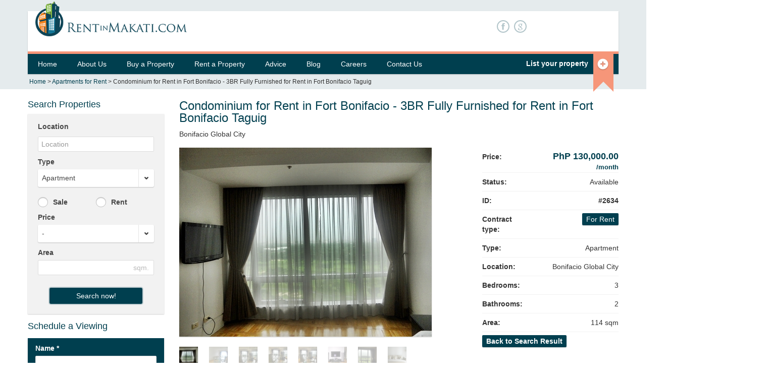

--- FILE ---
content_type: text/css
request_url: https://rentinmakati.com/assets/icons/pictopro-normal/style.css
body_size: 4221
content:
@font-face {
	font-family: 'PictoPro-Normal';
	src:url('fonts/PictoPro-Normal.eot');
	src:url('fonts/PictoPro-Normal.eot?#iefix') format('embedded-opentype'),
		url('fonts/PictoPro-Normal.woff') format('woff'),
		url('fonts/PictoPro-Normal.ttf') format('truetype'),
		url('fonts/PictoPro-Normal.svg#PictoPro-Normal') format('svg');
	font-weight: normal;
	font-style: normal;
}

/* Use the following CSS code if you want to use data attributes for inserting your icons */
[data-icon]:before {
	font-family: 'PictoPro-Normal';
	content: attr(data-icon);
	speak: none;
	font-weight: normal;
	font-variant: normal;
	text-transform: none;
	line-height: 1;
	-webkit-font-smoothing: antialiased;
}

/* Use the following CSS code if you want to have a class per icon */
/*
Instead of a list of all class selectors,
you can use the generic selector below, but it's slower:
[class*="icon-"] {
*/
.icon-normal-wizard-wand, .icon-normal-wireframe-three-columns, .icon-normal-wireframe-matrix, .icon-normal-wireframe-lines, .icon-normal-wireframe-horizontal-vertical-columns, .icon-normal-wine-cup, .icon-normal-wine-bottles, .icon-normal-wine-bottle-cup, .icon-normal-wifi, .icon-normal-webcamera, .icon-normal-watches, .icon-normal-warning, .icon-normal-warehouse, .icon-normal-wallet, .icon-normal-volume-slider, .icon-normal-usb, .icon-normal-up-down-arrow, .icon-normal-unlock, .icon-normal-umbrella-rain, .icon-normal-umbrella, .icon-normal-twitter, .icon-normal-turn-off, .icon-normal-truck, .icon-normal-tree-leafy, .icon-normal-tree-conifer, .icon-normal-train, .icon-normal-thumb-up, .icon-normal-thumb-down, .icon-normal-thermometer-low, .icon-normal-thermometer-high, .icon-normal-test-tube, .icon-normal-television, .icon-normal-technology-screen-size, .icon-normal-technology-screen-resolution, .icon-normal-technology-processor, .icon-normal-technology-memory, .icon-normal-technology-internal-memory, .icon-normal-teapot, .icon-normal-tag, .icon-normal-sun-thin, .icon-normal-sun-cloud-thin, .icon-normal-sun-cloud, .icon-normal-sun, .icon-normal-stop-watch, .icon-normal-steering-wheel, .icon-normal-star-plus, .icon-normal-star-minus, .icon-normal-star, .icon-normal-stamp, .icon-normal-speaker-sound, .icon-normal-speaker-mute, .icon-normal-speaker, .icon-normal-socket, .icon-normal-snowflake, .icon-normal-smile-sad, .icon-normal-smile-laugh, .icon-normal-smile-happy, .icon-normal-smartphone-qwerty, .icon-normal-smartphone, .icon-normal-school-ring, .icon-normal-shower, .icon-normal-shirt, .icon-normal-ship, .icon-normal-shield, .icon-normal-share, .icon-normal-script, .icon-normal-scissors, .icon-normal-rss, .icon-normal-rows, .icon-normal-right-arrow-small, .icon-normal-right-arrow-circle, .icon-normal-right-arrow, .icon-normal-ribbon, .icon-normal-retina, .icon-normal-refresh, .icon-normal-recycle-bin, .icon-normal-rectangle-up-arrow, .icon-normal-rays, .icon-normal-radio-button-unchecked, .icon-normal-radio-button-checked, .icon-normal-radio, .icon-normal-quotes, .icon-normal-question-mark, .icon-normal-quatrefoil, .icon-normal-puzzle-plus, .icon-normal-puzzle, .icon-normal-pushchair, .icon-normal-profile-tick, .icon-normal-profile-rays, .icon-normal-profile-plus, .icon-normal-profile-minus, .icon-normal-profile-male, .icon-normal-profile-checkbox, .icon-normal-profile-female, .icon-normal-profile-cross, .icon-normal-printer, .icon-normal-pointer-plus, .icon-normal-pointer-pin, .icon-normal-pointer-minus, .icon-normal-pointer, .icon-normal-plus, .icon-normal-plug, .icon-normal-play-circle, .icon-normal-piggy-bank, .icon-normal-photo-camera, .icon-normal-phone-circle, .icon-normal-phone, .icon-normal-percent, .icon-normal-pen-tip, .icon-normal-pencil-ruler, .icon-normal-pencil, .icon-normal-pen, .icon-normal-paperclip, .icon-normal-pants, .icon-normal-paint-brush, .icon-normal-pacman, .icon-normal-order, .icon-normal-orange-slice, .icon-normal-note-simple, .icon-normal-note-double, .icon-normal-notebook, .icon-normal-new-window, .icon-normal-newspaper, .icon-normal-network, .icon-normal-music-player, .icon-normal-movie-disk, .icon-normal-mouse, .icon-normal-mountains, .icon-normal-mobile-phone, .icon-normal-minus, .icon-normal-microphone-stand, .icon-normal-microphone, .icon-normal-message-two-bubbles, .icon-normal-message-bubble-text, .icon-normal-message-bubbles-rounded, .icon-normal-message-bubbles, .icon-normal-message-bubble-rounded, .icon-normal-message-bubble-plus, .icon-normal-message-bubble-minus, .icon-normal-message-bubble-cloud, .icon-normal-message-bubble, .icon-normal-megaphone, .icon-normal-mark-tick, .icon-normal-mark-male, .icon-normal-mark-cross, .icon-normal-map-pointer, .icon-normal-map, .icon-normal-male-female, .icon-normal-mail-open, .icon-normal-mail, .icon-normal-magnifier-plus, .icon-normal-magnifier-minus, .icon-normal-magnifier-circle, .icon-normal-magnifier, .icon-normal-luggage, .icon-normal-loop-tape, .icon-normal-loop, .icon-normal-lock, .icon-normal-link, .icon-normal-light-bulb-rays, .icon-normal-light-bulb, .icon-normal-left-arrow-small, .icon-normal-left-arrow-circle, .icon-normal-left-arrow, .icon-normal-leaf, .icon-normal-lcd, .icon-normal-knob-volume, .icon-normal-knob, .icon-normal-key-old, .icon-normal-keyboard, .icon-normal-key, .icon-normal-information-sign, .icon-normal-information, .icon-normal-infinitive, .icon-normal-inbox, .icon-normal-image, .icon-normal-id-card, .icon-normal-chef-hat, .icon-normal-checkbox-unchecked, .icon-normal-checkbox-checked, .icon-normal-house, .icon-normal-high-definition, .icon-normal-heart-rounded, .icon-normal-heart-plus, .icon-normal-heart-minus, .icon-normal-heart, .icon-normal-headphones-microphone, .icon-normal-headphones, .icon-normal-hat, .icon-normal-guitar, .icon-normal-group-two, .icon-normal-group-three, .icon-normal-graph-uptrend, .icon-normal-graph-random, .icon-normal-graph-downtrend, .icon-normal-graph-cake-quarter, .icon-normal-graph-cake, .icon-normal-globe, .icon-normal-glasses-stripes, .icon-normal-glasses-old, .icon-normal-glasses, .icon-normal-gamepad, .icon-normal-full-screen, .icon-normal-four-rectangles, .icon-normal-folder-zipp, .icon-normal-folder-up-arrow, .icon-normal-folder-ribbon, .icon-normal-folder-plus, .icon-normal-folder-open, .icon-normal-folder-minus, .icon-normal-folder-locker, .icon-normal-folder-down-arrow, .icon-normal-folder-document-arrows, .icon-normal-folder-document, .icon-normal-folder, .icon-normal-floppy-disk, .icon-normal-float-wheel, .icon-normal-flash-power, .icon-normal-flash, .icon-normal-flame, .icon-normal-flag, .icon-normal-first-aid, .icon-normal-filter, .icon-normal-film, .icon-normal-file-xls, .icon-normal-file-text, .icon-normal-file-scrap, .icon-normal-file-right-arrow, .icon-normal-file-plus, .icon-normal-file-pencil, .icon-normal-file-pdf, .icon-normal-file-odf, .icon-normal-file-minus, .icon-normal-file-left-arrow, .icon-normal-file-heart, .icon-normal-file-doc, .icon-normal-file-cross, .icon-normal-file-copy, .icon-normal-file, .icon-normal-facebook, .icon-normal-eye-dropper, .icon-normal-eye, .icon-normal-exclamation-mark, .icon-normal-equalizer, .icon-normal-eco-light-bulb, .icon-normal-drums, .icon-normal-drop, .icon-normal-drink, .icon-normal-drag-area, .icon-normal-download, .icon-normal-door-out, .icon-normal-door-in, .icon-normal-divider, .icon-normal-disabled, .icon-normal-direrctor-chair, .icon-normal-directional-board, .icon-normal-dashboard, .icon-normal-cursor-type, .icon-normal-cursor-scale-vertical, .icon-normal-cursor-scale-up, .icon-normal-cursor-scale-horizontal, .icon-normal-cursor-scale-down, .icon-normal-cursor-scale-45-right, .icon-normal-cursor-scale-45-left, .icon-normal-cursor-move, .icon-normal-cursor-hand, .icon-normal-cursor, .icon-normal-currency-euro, .icon-normal-currency-dollar, .icon-normal-cup-coffee, .icon-normal-crosshair, .icon-normal-credit-card, .icon-normal-copyright, .icon-normal-control-stop, .icon-normal-control-rewind, .icon-normal-control-previous, .icon-normal-control-play, .icon-normal-control-pause, .icon-normal-control-next, .icon-normal-control-forward, .icon-normal-computer-case, .icon-normal-compass, .icon-normal-compact-disc, .icon-normal-command, .icon-normal-collage-hat, .icon-normal-coins, .icon-normal-cog-wheel, .icon-normal-code-end, .icon-normal-code-begin, .icon-normal-cloud-up-arrow, .icon-normal-clouds-thin, .icon-normal-clouds-rain-thin, .icon-normal-clouds-flash-thin, .icon-normal-cloud-music, .icon-normal-cloud-down-arrow, .icon-normal-cloud, .icon-normal-clock-sand, .icon-normal-clock, .icon-normal-clipboard, .icon-normal-circle-tick, .icon-normal-circle-plus-small, .icon-normal-circle-plus, .icon-normal-circle-minus-small, .icon-normal-circle-minus, .icon-normal-circle-information, .icon-normal-circle-cross-small, .icon-normal-circle-cross, .icon-normal-center-position, .icon-normal-cart-up-arrow, .icon-normal-cart-plus, .icon-normal-cart-minus, .icon-normal-cart-down-arrow, .icon-normal-cart, .icon-normal-card-green, .icon-normal-car, .icon-normal-cap-winner, .icon-normal-capsule, .icon-normal-camera, .icon-normal-calendar-month, .icon-normal-calendar-day, .icon-normal-calculator, .icon-normal-cake, .icon-normal-bus, .icon-normal-box-plus, .icon-normal-box-pin, .icon-normal-box-closed, .icon-normal-box-arrows-left-right, .icon-normal-box-arrow-down, .icon-normal-box, .icon-normal-book-2, .icon-normal-book, .icon-normal-bone, .icon-normal-bluetooth, .icon-normal-bird-fly, .icon-normal-bird, .icon-normal-bell, .icon-normal-bed, .icon-normal-battery-half, .icon-normal-battery-full, .icon-normal-bank, .icon-normal-badge-star, .icon-normal-badge-sale, .icon-normal-badge-ribbon, .icon-normal-badge, .icon-normal-backspace, .icon-normal-assembly-key-screwdriver, .icon-normal-assembly-key, .icon-normal-apple, .icon-normal-alternative, .icon-normal-alarm-clock, .icon-normal-airplane {
	font-family: 'PictoPro-Normal';
	speak: none;
	font-style: normal;
	font-weight: normal;
	font-variant: normal;
	text-transform: none;
	line-height: 1;
	-webkit-font-smoothing: antialiased;
}
.icon-normal-wizard-wand:before {
	content: "\e000";
}
.icon-normal-wireframe-three-columns:before {
	content: "\e001";
}
.icon-normal-wireframe-matrix:before {
	content: "\e002";
}
.icon-normal-wireframe-lines:before {
	content: "\e003";
}
.icon-normal-wireframe-horizontal-vertical-columns:before {
	content: "\e004";
}
.icon-normal-wine-cup:before {
	content: "\e005";
}
.icon-normal-wine-bottles:before {
	content: "\e006";
}
.icon-normal-wine-bottle-cup:before {
	content: "\e007";
}
.icon-normal-wifi:before {
	content: "\e008";
}
.icon-normal-webcamera:before {
	content: "\e009";
}
.icon-normal-watches:before {
	content: "\e00a";
}
.icon-normal-warning:before {
	content: "\e00b";
}
.icon-normal-warehouse:before {
	content: "\e00c";
}
.icon-normal-wallet:before {
	content: "\e00d";
}
.icon-normal-volume-slider:before {
	content: "\e00e";
}
.icon-normal-usb:before {
	content: "\e00f";
}
.icon-normal-up-down-arrow:before {
	content: "\e010";
}
.icon-normal-unlock:before {
	content: "\e011";
}
.icon-normal-umbrella-rain:before {
	content: "\e012";
}
.icon-normal-umbrella:before {
	content: "\e013";
}
.icon-normal-twitter:before {
	content: "\e014";
}
.icon-normal-turn-off:before {
	content: "\e015";
}
.icon-normal-truck:before {
	content: "\e016";
}
.icon-normal-tree-leafy:before {
	content: "\e017";
}
.icon-normal-tree-conifer:before {
	content: "\e018";
}
.icon-normal-train:before {
	content: "\e019";
}
.icon-normal-thumb-up:before {
	content: "\e01a";
}
.icon-normal-thumb-down:before {
	content: "\e01b";
}
.icon-normal-thermometer-low:before {
	content: "\e01c";
}
.icon-normal-thermometer-high:before {
	content: "\e01d";
}
.icon-normal-test-tube:before {
	content: "\e01e";
}
.icon-normal-television:before {
	content: "\e01f";
}
.icon-normal-technology-screen-size:before {
	content: "\e020";
}
.icon-normal-technology-screen-resolution:before {
	content: "\e021";
}
.icon-normal-technology-processor:before {
	content: "\e022";
}
.icon-normal-technology-memory:before {
	content: "\e023";
}
.icon-normal-technology-internal-memory:before {
	content: "\e024";
}
.icon-normal-teapot:before {
	content: "\e025";
}
.icon-normal-tag:before {
	content: "\e026";
}
.icon-normal-sun-thin:before {
	content: "\e027";
}
.icon-normal-sun-cloud-thin:before {
	content: "\e028";
}
.icon-normal-sun-cloud:before {
	content: "\e029";
}
.icon-normal-sun:before {
	content: "\e02a";
}
.icon-normal-stop-watch:before {
	content: "\e02b";
}
.icon-normal-steering-wheel:before {
	content: "\e02c";
}
.icon-normal-star-plus:before {
	content: "\e02d";
}
.icon-normal-star-minus:before {
	content: "\e02e";
}
.icon-normal-star:before {
	content: "\e02f";
}
.icon-normal-stamp:before {
	content: "\e030";
}
.icon-normal-speaker-sound:before {
	content: "\e031";
}
.icon-normal-speaker-mute:before {
	content: "\e032";
}
.icon-normal-speaker:before {
	content: "\e033";
}
.icon-normal-socket:before {
	content: "\e034";
}
.icon-normal-snowflake:before {
	content: "\e035";
}
.icon-normal-smile-sad:before {
	content: "\e036";
}
.icon-normal-smile-laugh:before {
	content: "\e037";
}
.icon-normal-smile-happy:before {
	content: "\e038";
}
.icon-normal-smartphone-qwerty:before {
	content: "\e039";
}
.icon-normal-smartphone:before {
	content: "\e03a";
}
.icon-normal-school-ring:before {
	content: "\e03b";
}
.icon-normal-shower:before {
	content: "\e03c";
}
.icon-normal-shirt:before {
	content: "\e03d";
}
.icon-normal-ship:before {
	content: "\e03e";
}
.icon-normal-shield:before {
	content: "\e03f";
}
.icon-normal-share:before {
	content: "\e040";
}
.icon-normal-script:before {
	content: "\e041";
}
.icon-normal-scissors:before {
	content: "\e042";
}
.icon-normal-rss:before {
	content: "\e043";
}
.icon-normal-rows:before {
	content: "\e044";
}
.icon-normal-right-arrow-small:before {
	content: "\e045";
}
.icon-normal-right-arrow-circle:before {
	content: "\e046";
}
.icon-normal-right-arrow:before {
	content: "\e047";
}
.icon-normal-ribbon:before {
	content: "\e048";
}
.icon-normal-retina:before {
	content: "\e049";
}
.icon-normal-refresh:before {
	content: "\e04a";
}
.icon-normal-recycle-bin:before {
	content: "\e04b";
}
.icon-normal-rectangle-up-arrow:before {
	content: "\e04c";
}
.icon-normal-rays:before {
	content: "\e04d";
}
.icon-normal-radio-button-unchecked:before {
	content: "\e04e";
}
.icon-normal-radio-button-checked:before {
	content: "\e04f";
}
.icon-normal-radio:before {
	content: "\e050";
}
.icon-normal-quotes:before {
	content: "\e051";
}
.icon-normal-question-mark:before {
	content: "\e052";
}
.icon-normal-quatrefoil:before {
	content: "\e053";
}
.icon-normal-puzzle-plus:before {
	content: "\e054";
}
.icon-normal-puzzle:before {
	content: "\e055";
}
.icon-normal-pushchair:before {
	content: "\e056";
}
.icon-normal-profile-tick:before {
	content: "\e057";
}
.icon-normal-profile-rays:before {
	content: "\e058";
}
.icon-normal-profile-plus:before {
	content: "\e059";
}
.icon-normal-profile-minus:before {
	content: "\e05a";
}
.icon-normal-profile-male:before {
	content: "\e05b";
}
.icon-normal-profile-checkbox:before {
	content: "\e05c";
}
.icon-normal-profile-female:before {
	content: "\e05d";
}
.icon-normal-profile-cross:before {
	content: "\e05e";
}
.icon-normal-printer:before {
	content: "\e05f";
}
.icon-normal-pointer-plus:before {
	content: "\e060";
}
.icon-normal-pointer-pin:before {
	content: "\e061";
}
.icon-normal-pointer-minus:before {
	content: "\e062";
}
.icon-normal-pointer:before {
	content: "\e063";
}
.icon-normal-plus:before {
	content: "\e064";
}
.icon-normal-plug:before {
	content: "\e065";
}
.icon-normal-play-circle:before {
	content: "\e066";
}
.icon-normal-piggy-bank:before {
	content: "\e067";
}
.icon-normal-photo-camera:before {
	content: "\e068";
}
.icon-normal-phone-circle:before {
	content: "\e069";
}
.icon-normal-phone:before {
	content: "\e06a";
}
.icon-normal-percent:before {
	content: "\e06b";
}
.icon-normal-pen-tip:before {
	content: "\e06c";
}
.icon-normal-pencil-ruler:before {
	content: "\e06d";
}
.icon-normal-pencil:before {
	content: "\e06e";
}
.icon-normal-pen:before {
	content: "\e06f";
}
.icon-normal-paperclip:before {
	content: "\e070";
}
.icon-normal-pants:before {
	content: "\e071";
}
.icon-normal-paint-brush:before {
	content: "\e072";
}
.icon-normal-pacman:before {
	content: "\e073";
}
.icon-normal-order:before {
	content: "\e074";
}
.icon-normal-orange-slice:before {
	content: "\e075";
}
.icon-normal-note-simple:before {
	content: "\e076";
}
.icon-normal-note-double:before {
	content: "\e077";
}
.icon-normal-notebook:before {
	content: "\e078";
}
.icon-normal-new-window:before {
	content: "\e079";
}
.icon-normal-newspaper:before {
	content: "\e07a";
}
.icon-normal-network:before {
	content: "\e07b";
}
.icon-normal-music-player:before {
	content: "\e07c";
}
.icon-normal-movie-disk:before {
	content: "\e07d";
}
.icon-normal-mouse:before {
	content: "\e07e";
}
.icon-normal-mountains:before {
	content: "\e07f";
}
.icon-normal-mobile-phone:before {
	content: "\e080";
}
.icon-normal-minus:before {
	content: "\e081";
}
.icon-normal-microphone-stand:before {
	content: "\e082";
}
.icon-normal-microphone:before {
	content: "\e083";
}
.icon-normal-message-two-bubbles:before {
	content: "\e084";
}
.icon-normal-message-bubble-text:before {
	content: "\e085";
}
.icon-normal-message-bubbles-rounded:before {
	content: "\e086";
}
.icon-normal-message-bubbles:before {
	content: "\e087";
}
.icon-normal-message-bubble-rounded:before {
	content: "\e088";
}
.icon-normal-message-bubble-plus:before {
	content: "\e089";
}
.icon-normal-message-bubble-minus:before {
	content: "\e08a";
}
.icon-normal-message-bubble-cloud:before {
	content: "\e08b";
}
.icon-normal-message-bubble:before {
	content: "\e08c";
}
.icon-normal-megaphone:before {
	content: "\e08d";
}
.icon-normal-mark-tick:before {
	content: "\e08e";
}
.icon-normal-mark-male:before {
	content: "\e08f";
}
.icon-normal-mark-cross:before {
	content: "\e090";
}
.icon-normal-map-pointer:before {
	content: "\e091";
}
.icon-normal-map:before {
	content: "\e092";
}
.icon-normal-male-female:before {
	content: "\e093";
}
.icon-normal-mail-open:before {
	content: "\e094";
}
.icon-normal-mail:before {
	content: "\e095";
}
.icon-normal-magnifier-plus:before {
	content: "\e096";
}
.icon-normal-magnifier-minus:before {
	content: "\e097";
}
.icon-normal-magnifier-circle:before {
	content: "\e098";
}
.icon-normal-magnifier:before {
	content: "\e099";
}
.icon-normal-luggage:before {
	content: "\e09a";
}
.icon-normal-loop-tape:before {
	content: "\e09b";
}
.icon-normal-loop:before {
	content: "\e09c";
}
.icon-normal-lock:before {
	content: "\e09d";
}
.icon-normal-link:before {
	content: "\e09e";
}
.icon-normal-light-bulb-rays:before {
	content: "\e09f";
}
.icon-normal-light-bulb:before {
	content: "\e0a0";
}
.icon-normal-left-arrow-small:before {
	content: "\e0a1";
}
.icon-normal-left-arrow-circle:before {
	content: "\e0a2";
}
.icon-normal-left-arrow:before {
	content: "\e0a3";
}
.icon-normal-leaf:before {
	content: "\e0a4";
}
.icon-normal-lcd:before {
	content: "\e0a5";
}
.icon-normal-knob-volume:before {
	content: "\e0a6";
}
.icon-normal-knob:before {
	content: "\e0a7";
}
.icon-normal-key-old:before {
	content: "\e0a8";
}
.icon-normal-keyboard:before {
	content: "\e0a9";
}
.icon-normal-key:before {
	content: "\e0aa";
}
.icon-normal-information-sign:before {
	content: "\e0ab";
}
.icon-normal-information:before {
	content: "\e0ac";
}
.icon-normal-infinitive:before {
	content: "\e0ad";
}
.icon-normal-inbox:before {
	content: "\e0ae";
}
.icon-normal-image:before {
	content: "\e0af";
}
.icon-normal-id-card:before {
	content: "\e0b0";
}
.icon-normal-chef-hat:before {
	content: "\e0b1";
}
.icon-normal-checkbox-unchecked:before {
	content: "\e0b2";
}
.icon-normal-checkbox-checked:before {
	content: "\e0b3";
}
.icon-normal-house:before {
	content: "\e0b4";
}
.icon-normal-high-definition:before {
	content: "\e0b5";
}
.icon-normal-heart-rounded:before {
	content: "\e0b6";
}
.icon-normal-heart-plus:before {
	content: "\e0b7";
}
.icon-normal-heart-minus:before {
	content: "\e0b8";
}
.icon-normal-heart:before {
	content: "\e0b9";
}
.icon-normal-headphones-microphone:before {
	content: "\e0ba";
}
.icon-normal-headphones:before {
	content: "\e0bb";
}
.icon-normal-hat:before {
	content: "\e0bc";
}
.icon-normal-guitar:before {
	content: "\e0bd";
}
.icon-normal-group-two:before {
	content: "\e0be";
}
.icon-normal-group-three:before {
	content: "\e0bf";
}
.icon-normal-graph-uptrend:before {
	content: "\e0c0";
}
.icon-normal-graph-random:before {
	content: "\e0c1";
}
.icon-normal-graph-downtrend:before {
	content: "\e0c2";
}
.icon-normal-graph-cake-quarter:before {
	content: "\e0c3";
}
.icon-normal-graph-cake:before {
	content: "\e0c4";
}
.icon-normal-globe:before {
	content: "\e0c5";
}
.icon-normal-glasses-stripes:before {
	content: "\e0c6";
}
.icon-normal-glasses-old:before {
	content: "\e0c7";
}
.icon-normal-glasses:before {
	content: "\e0c8";
}
.icon-normal-gamepad:before {
	content: "\e0c9";
}
.icon-normal-full-screen:before {
	content: "\e0ca";
}
.icon-normal-four-rectangles:before {
	content: "\e0cb";
}
.icon-normal-folder-zipp:before {
	content: "\e0cc";
}
.icon-normal-folder-up-arrow:before {
	content: "\e0cd";
}
.icon-normal-folder-ribbon:before {
	content: "\e0ce";
}
.icon-normal-folder-plus:before {
	content: "\e0cf";
}
.icon-normal-folder-open:before {
	content: "\e0d0";
}
.icon-normal-folder-minus:before {
	content: "\e0d1";
}
.icon-normal-folder-locker:before {
	content: "\e0d2";
}
.icon-normal-folder-down-arrow:before {
	content: "\e0d3";
}
.icon-normal-folder-document-arrows:before {
	content: "\e0d4";
}
.icon-normal-folder-document:before {
	content: "\e0d5";
}
.icon-normal-folder:before {
	content: "\e0d6";
}
.icon-normal-floppy-disk:before {
	content: "\e0d7";
}
.icon-normal-float-wheel:before {
	content: "\e0d8";
}
.icon-normal-flash-power:before {
	content: "\e0d9";
}
.icon-normal-flash:before {
	content: "\e0da";
}
.icon-normal-flame:before {
	content: "\e0db";
}
.icon-normal-flag:before {
	content: "\e0dc";
}
.icon-normal-first-aid:before {
	content: "\e0dd";
}
.icon-normal-filter:before {
	content: "\e0de";
}
.icon-normal-film:before {
	content: "\e0df";
}
.icon-normal-file-xls:before {
	content: "\e0e0";
}
.icon-normal-file-text:before {
	content: "\e0e1";
}
.icon-normal-file-scrap:before {
	content: "\e0e2";
}
.icon-normal-file-right-arrow:before {
	content: "\e0e3";
}
.icon-normal-file-plus:before {
	content: "\e0e4";
}
.icon-normal-file-pencil:before {
	content: "\e0e5";
}
.icon-normal-file-pdf:before {
	content: "\e0e6";
}
.icon-normal-file-odf:before {
	content: "\e0e7";
}
.icon-normal-file-minus:before {
	content: "\e0e8";
}
.icon-normal-file-left-arrow:before {
	content: "\e0e9";
}
.icon-normal-file-heart:before {
	content: "\e0ea";
}
.icon-normal-file-doc:before {
	content: "\e0eb";
}
.icon-normal-file-cross:before {
	content: "\e0ec";
}
.icon-normal-file-copy:before {
	content: "\e0ed";
}
.icon-normal-file:before {
	content: "\e0ee";
}
.icon-normal-facebook:before {
	content: "\e0ef";
}
.icon-normal-eye-dropper:before {
	content: "\e0f0";
}
.icon-normal-eye:before {
	content: "\e0f1";
}
.icon-normal-exclamation-mark:before {
	content: "\e0f2";
}
.icon-normal-equalizer:before {
	content: "\e0f3";
}
.icon-normal-eco-light-bulb:before {
	content: "\e0f4";
}
.icon-normal-drums:before {
	content: "\e0f5";
}
.icon-normal-drop:before {
	content: "\e0f6";
}
.icon-normal-drink:before {
	content: "\e0f7";
}
.icon-normal-drag-area:before {
	content: "\e0f8";
}
.icon-normal-download:before {
	content: "\e0f9";
}
.icon-normal-door-out:before {
	content: "\e0fa";
}
.icon-normal-door-in:before {
	content: "\e0fb";
}
.icon-normal-divider:before {
	content: "\e0fc";
}
.icon-normal-disabled:before {
	content: "\e0fd";
}
.icon-normal-direrctor-chair:before {
	content: "\e0fe";
}
.icon-normal-directional-board:before {
	content: "\e0ff";
}
.icon-normal-dashboard:before {
	content: "\e100";
}
.icon-normal-cursor-type:before {
	content: "\e101";
}
.icon-normal-cursor-scale-vertical:before {
	content: "\e102";
}
.icon-normal-cursor-scale-up:before {
	content: "\e103";
}
.icon-normal-cursor-scale-horizontal:before {
	content: "\e104";
}
.icon-normal-cursor-scale-down:before {
	content: "\e105";
}
.icon-normal-cursor-scale-45-right:before {
	content: "\e106";
}
.icon-normal-cursor-scale-45-left:before {
	content: "\e107";
}
.icon-normal-cursor-move:before {
	content: "\e108";
}
.icon-normal-cursor-hand:before {
	content: "\e109";
}
.icon-normal-cursor:before {
	content: "\e10a";
}
.icon-normal-currency-euro:before {
	content: "\e10b";
}
.icon-normal-currency-dollar:before {
	content: "\e10c";
}
.icon-normal-cup-coffee:before {
	content: "\e10d";
}
.icon-normal-crosshair:before {
	content: "\e10e";
}
.icon-normal-credit-card:before {
	content: "\e10f";
}
.icon-normal-copyright:before {
	content: "\e110";
}
.icon-normal-control-stop:before {
	content: "\e111";
}
.icon-normal-control-rewind:before {
	content: "\e112";
}
.icon-normal-control-previous:before {
	content: "\e113";
}
.icon-normal-control-play:before {
	content: "\e114";
}
.icon-normal-control-pause:before {
	content: "\e115";
}
.icon-normal-control-next:before {
	content: "\e116";
}
.icon-normal-control-forward:before {
	content: "\e117";
}
.icon-normal-computer-case:before {
	content: "\e118";
}
.icon-normal-compass:before {
	content: "\e119";
}
.icon-normal-compact-disc:before {
	content: "\e11a";
}
.icon-normal-command:before {
	content: "\e11b";
}
.icon-normal-collage-hat:before {
	content: "\e11c";
}
.icon-normal-coins:before {
	content: "\e11d";
}
.icon-normal-cog-wheel:before {
	content: "\e11e";
}
.icon-normal-code-end:before {
	content: "\e11f";
}
.icon-normal-code-begin:before {
	content: "\e120";
}
.icon-normal-cloud-up-arrow:before {
	content: "\e121";
}
.icon-normal-clouds-thin:before {
	content: "\e122";
}
.icon-normal-clouds-rain-thin:before {
	content: "\e123";
}
.icon-normal-clouds-flash-thin:before {
	content: "\e124";
}
.icon-normal-cloud-music:before {
	content: "\e125";
}
.icon-normal-cloud-down-arrow:before {
	content: "\e126";
}
.icon-normal-cloud:before {
	content: "\e127";
}
.icon-normal-clock-sand:before {
	content: "\e128";
}
.icon-normal-clock:before {
	content: "\e129";
}
.icon-normal-clipboard:before {
	content: "\e12a";
}
.icon-normal-circle-tick:before {
	content: "\e12b";
}
.icon-normal-circle-plus-small:before {
	content: "\e12c";
}
.icon-normal-circle-plus:before {
	content: "\e12d";
}
.icon-normal-circle-minus-small:before {
	content: "\e12e";
}
.icon-normal-circle-minus:before {
	content: "\e12f";
}
.icon-normal-circle-information:before {
	content: "\e130";
}
.icon-normal-circle-cross-small:before {
	content: "\e131";
}
.icon-normal-circle-cross:before {
	content: "\e132";
}
.icon-normal-center-position:before {
	content: "\e133";
}
.icon-normal-cart-up-arrow:before {
	content: "\e134";
}
.icon-normal-cart-plus:before {
	content: "\e135";
}
.icon-normal-cart-minus:before {
	content: "\e136";
}
.icon-normal-cart-down-arrow:before {
	content: "\e137";
}
.icon-normal-cart:before {
	content: "\e138";
}
.icon-normal-card-green:before {
	content: "\e139";
}
.icon-normal-car:before {
	content: "\e13a";
}
.icon-normal-cap-winner:before {
	content: "\e13b";
}
.icon-normal-capsule:before {
	content: "\e13c";
}
.icon-normal-camera:before {
	content: "\e13d";
}
.icon-normal-calendar-month:before {
	content: "\e13e";
}
.icon-normal-calendar-day:before {
	content: "\e13f";
}
.icon-normal-calculator:before {
	content: "\e140";
}
.icon-normal-cake:before {
	content: "\e141";
}
.icon-normal-bus:before {
	content: "\e142";
}
.icon-normal-box-plus:before {
	content: "\e143";
}
.icon-normal-box-pin:before {
	content: "\e144";
}
.icon-normal-box-closed:before {
	content: "\e145";
}
.icon-normal-box-arrows-left-right:before {
	content: "\e146";
}
.icon-normal-box-arrow-down:before {
	content: "\e147";
}
.icon-normal-box:before {
	content: "\e148";
}
.icon-normal-book-2:before {
	content: "\e149";
}
.icon-normal-book:before {
	content: "\e14a";
}
.icon-normal-bone:before {
	content: "\e14b";
}
.icon-normal-bluetooth:before {
	content: "\e14c";
}
.icon-normal-bird-fly:before {
	content: "\e14d";
}
.icon-normal-bird:before {
	content: "\e14e";
}
.icon-normal-bell:before {
	content: "\e14f";
}
.icon-normal-bed:before {
	content: "\e150";
}
.icon-normal-battery-half:before {
	content: "\e151";
}
.icon-normal-battery-full:before {
	content: "\e152";
}
.icon-normal-bank:before {
	content: "\e153";
}
.icon-normal-badge-star:before {
	content: "\e154";
}
.icon-normal-badge-sale:before {
	content: "\e155";
}
.icon-normal-badge-ribbon:before {
	content: "\e156";
}
.icon-normal-badge:before {
	content: "\e157";
}
.icon-normal-backspace:before {
	content: "\e158";
}
.icon-normal-assembly-key-screwdriver:before {
	content: "\e159";
}
.icon-normal-assembly-key:before {
	content: "\e15a";
}
.icon-normal-apple:before {
	content: "\e15b";
}
.icon-normal-alternative:before {
	content: "\e15c";
}
.icon-normal-alarm-clock:before {
	content: "\e15d";
}
.icon-normal-airplane:before {
	content: "\e15e";
}


--- FILE ---
content_type: application/javascript
request_url: https://rentinmakati.com/assets/libraries/rs-plugin/js/jquery.themepunch.plugins.min.js
body_size: 5681
content:
/********************************************
	-	THEMEPUNCH TOOLS Ver. 1.0     -
	 Last Update of Tools 28.03.2013
*********************************************/	

/*!
 * jQuery Transit - CSS3 transitions and transformations
 * Copyright(c) 2011 Rico Sta. Cruz <rico@ricostacruz.com>
 * MIT Licensed.
 *
 * http://ricostacruz.com/jquery.transit
 * http://github.com/rstacruz/jquery.transit
 */

/*!
jQuery WaitForImages

Copyright (c) 2012 Alex Dickson

Permission is hereby granted, free of charge, to any person
obtaining a copy of this software and associated documentation
files (the "Software"), to deal in the Software without
restriction, including without limitation the rights to use,
copy, modify, merge, publish, distribute, sublicense, and/or sell
copies of the Software, and to permit persons to whom the
Software is furnished to do so, subject to the following
conditions:

The above copyright notice and this permission notice shall be
included in all copies or substantial portions of the Software.

THE SOFTWARE IS PROVIDED "AS IS", WITHOUT WARRANTY OF ANY KIND,
EXPRESS OR IMPLIED, INCLUDING BUT NOT LIMITED TO THE WARRANTIES
OF MERCHANTABILITY, FITNESS FOR A PARTICULAR PURPOSE AND
NONINFRINGEMENT. IN NO EVENT SHALL THE AUTHORS OR COPYRIGHT
HOLDERS BE LIABLE FOR ANY CLAIM, DAMAGES OR OTHER LIABILITY,
WHETHER IN AN ACTION OF CONTRACT, TORT OR OTHERWISE, ARISING
FROM, OUT OF OR IN CONNECTION WITH THE SOFTWARE OR THE USE OR
OTHER DEALINGS IN THE SOFTWARE.


https://github.com/alexanderdickson/waitForImages


 */

// WAIT FOR IMAGES
/*
 * waitForImages 1.4
 * -----------------
 * Provides a callback when all images have loaded in your given selector.
 * http://www.alexanderdickson.com/
 *
 *
 * Copyright (c) 2011 Alex Dickson
 * Licensed under the MIT licenses.
 * See website for more info.
 *
 */

// EASINGS

(function(e){
		function t(e){if(e in u.style)return e;var t=["Moz","Webkit","O","ms"],n=e.charAt(0).toUpperCase()+e.substr(1);if(e in u.style)return e;for(e=0;e<t.length;++e){var r=t[e]+n;if(r in u.style)return r}}function n(e){"string"===typeof e&&this.parse(e);return this}function r(t,n,r,i){var s=[];e.each(t,function(t){t=e.camelCase(t);t=e.transit.propertyMap[t]||e.cssProps[t]||t;t=t.replace(/([A-Z])/g,function(e){return"-"+e.toLowerCase()});-1===e.inArray(t,s)&&s.push(t)});e.cssEase[r]&&(r=e.cssEase[r]);var u=""+o(n)+" "+r;0<parseInt(i,10)&&(u+=" "+o(i));var a=[];e.each(s,function(e,t){a.push(t+" "+u)});return a.join(", ")}function i(t,n){n||(e.cssNumber[t]=!0);e.transit.propertyMap[t]=a.transform;e.cssHooks[t]={get:function(n){return e(n).css("transit:transform").get(t)},set:function(n,r){var i=e(n).css("transit:transform");i.setFromString(t,r);e(n).css({"transit:transform":i})}}}function s(e,t){return"string"===typeof e&&!e.match(/^[\-0-9\.]+$/)?e:""+e+t}function o(t){e.fx.speeds[t]&&(t=e.fx.speeds[t]);return s(t,"ms")}e.transit={version:"0.9.9",propertyMap:{marginLeft:"margin",marginRight:"margin",marginBottom:"margin",marginTop:"margin",paddingLeft:"padding",paddingRight:"padding",paddingBottom:"padding",paddingTop:"padding"},enabled:!0,useTransitionEnd:!1};var u=document.createElement("div"),a={},f=-1<navigator.userAgent.toLowerCase().indexOf("chrome");a.transition=t("transition");a.transitionDelay=t("transitionDelay");a.transform=t("transform");a.transformOrigin=t("transformOrigin");u.style[a.transform]="";u.style[a.transform]="rotateY(90deg)";a.transform3d=""!==u.style[a.transform];var l=a.transitionEnd={transition:"transitionend",MozTransition:"transitionend",OTransition:"oTransitionEnd",WebkitTransition:"webkitTransitionEnd",msTransition:"MSTransitionEnd"}[a.transition]||null,c;for(c in a)a.hasOwnProperty(c)&&"undefined"===typeof e.support[c]&&(e.support[c]=a[c]);u=null;e.cssEase={_default:"ease","in":"ease-in",out:"ease-out","in-out":"ease-in-out",snap:"cubic-bezier(0,1,.5,1)",easeOutCubic:"cubic-bezier(.215,.61,.355,1)",easeInOutCubic:"cubic-bezier(.645,.045,.355,1)",easeInCirc:"cubic-bezier(.6,.04,.98,.335)",easeOutCirc:"cubic-bezier(.075,.82,.165,1)",easeInOutCirc:"cubic-bezier(.785,.135,.15,.86)",easeInExpo:"cubic-bezier(.95,.05,.795,.035)",easeOutExpo:"cubic-bezier(.19,1,.22,1)",easeInOutExpo:"cubic-bezier(1,0,0,1)",easeInQuad:"cubic-bezier(.55,.085,.68,.53)",easeOutQuad:"cubic-bezier(.25,.46,.45,.94)",easeInOutQuad:"cubic-bezier(.455,.03,.515,.955)",easeInQuart:"cubic-bezier(.895,.03,.685,.22)",easeOutQuart:"cubic-bezier(.165,.84,.44,1)",easeInOutQuart:"cubic-bezier(.77,0,.175,1)",easeInQuint:"cubic-bezier(.755,.05,.855,.06)",easeOutQuint:"cubic-bezier(.23,1,.32,1)",easeInOutQuint:"cubic-bezier(.86,0,.07,1)",easeInSine:"cubic-bezier(.47,0,.745,.715)",easeOutSine:"cubic-bezier(.39,.575,.565,1)",easeInOutSine:"cubic-bezier(.445,.05,.55,.95)",easeInBack:"cubic-bezier(.6,-.28,.735,.045)",easeOutBack:"cubic-bezier(.175, .885,.32,1.275)",easeInOutBack:"cubic-bezier(.68,-.55,.265,1.55)"};e.cssHooks["transit:transform"]={get:function(t){return e(t).data("transform")||new n},set:function(t,r){var i=r;i instanceof n||(i=new n(i));t.style[a.transform]="WebkitTransform"===a.transform&&!f?i.toString(!0):i.toString();e(t).data("transform",i)}};e.cssHooks.transform={set:e.cssHooks["transit:transform"].set};"1.8">e.fn.jquery&&(e.cssHooks.transformOrigin={get:function(e){return e.style[a.transformOrigin]},set:function(e,t){e.style[a.transformOrigin]=t}},e.cssHooks.transition={get:function(e){return e.style[a.transition]},set:function(e,t){e.style[a.transition]=t}});i("scale");i("translate");i("rotate");i("rotateX");i("rotateY");i("rotate3d");i("perspective");i("skewX");i("skewY");i("x",!0);i("y",!0);n.prototype={setFromString:function(e,t){var r="string"===typeof t?t.split(","):t.constructor===Array?t:[t];r.unshift(e);n.prototype.set.apply(this,r)},set:function(e){var t=Array.prototype.slice.apply(arguments,[1]);this.setter[e]?this.setter[e].apply(this,t):this[e]=t.join(",")},get:function(e){return this.getter[e]?this.getter[e].apply(this):this[e]||0},setter:{rotate:function(e){this.rotate=s(e,"deg")},rotateX:function(e){this.rotateX=s(e,"deg")},rotateY:function(e){this.rotateY=s(e,"deg")},scale:function(e,t){void 0===t&&(t=e);this.scale=e+","+t},skewX:function(e){this.skewX=s(e,"deg")},skewY:function(e){this.skewY=s(e,"deg")},perspective:function(e){this.perspective=s(e,"px")},x:function(e){this.set("translate",e,null)},y:function(e){this.set("translate",null,e)},translate:function(e,t){void 0===this._translateX&&(this._translateX=0);void 0===this._translateY&&(this._translateY=0);null!==e&&void 0!==e&&(this._translateX=s(e,"px"));null!==t&&void 0!==t&&(this._translateY=s(t,"px"));this.translate=this._translateX+","+this._translateY}},getter:{x:function(){return this._translateX||0},y:function(){return this._translateY||0},scale:function(){var e=(this.scale||"1,1").split(",");e[0]&&(e[0]=parseFloat(e[0]));e[1]&&(e[1]=parseFloat(e[1]));return e[0]===e[1]?e[0]:e},rotate3d:function(){for(var e=(this.rotate3d||"0,0,0,0deg").split(","),t=0;3>=t;++t)e[t]&&(e[t]=parseFloat(e[t]));e[3]&&(e[3]=s(e[3],"deg"));return e}},parse:function(e){var t=this;e.replace(/([a-zA-Z0-9]+)\((.*?)\)/g,function(e,n,r){t.setFromString(n,r)})},toString:function(e){var t=[],n;for(n in this)if(this.hasOwnProperty(n)&&(a.transform3d||!("rotateX"===n||"rotateY"===n||"perspective"===n||"transformOrigin"===n)))"_"!==n[0]&&(e&&"scale"===n?t.push(n+"3d("+this[n]+",1)"):e&&"translate"===n?t.push(n+"3d("+this[n]+",0)"):t.push(n+"("+this[n]+")"));return t.join(" ")}};e.fn.transition=e.fn.transit=function(t,n,i,s){var u=this,f=0,c=!0;"function"===typeof n&&(s=n,n=void 0);"function"===typeof i&&(s=i,i=void 0);"undefined"!==typeof t.easing&&(i=t.easing,delete t.easing);"undefined"!==typeof t.duration&&(n=t.duration,delete t.duration);"undefined"!==typeof t.complete&&(s=t.complete,delete t.complete);"undefined"!==typeof t.queue&&(c=t.queue,delete t.queue);"undefined"!==typeof t.delay&&(f=t.delay,delete t.delay);"undefined"===typeof n&&(n=e.fx.speeds._default);"undefined"===typeof i&&(i=e.cssEase._default);n=o(n);var h=r(t,n,i,f),v=e.transit.enabled&&a.transition?parseInt(n,10)+parseInt(f,10):0;if(0===v)return n=c,i=function(e){u.css(t);s&&s.apply(u);e&&e()},!0===n?u.queue(i):n?u.queue(n,i):i(),u;var m={};n=c;i=function(n){var r=0;"MozTransition"===a.transition&&25>r&&(r=25);window.setTimeout(function(){var r=!1,i=function(){r&&u.unbind(l,i);0<v&&u.each(function(){this.style[a.transition]=m[this]||null});"function"===typeof s&&s.apply(u);"function"===typeof n&&n()};0<v&&l&&e.transit.useTransitionEnd?(r=!0,u.bind(l,i)):window.setTimeout(i,v);u.each(function(){0<v&&(this.style[a.transition]=h);e(this).css(t)})},r)};!0===n?u.queue(i):n?u.queue(n,i):i();return this};e.transit.getTransitionValue=r
	})(jQuery);

(function(e,t){
	jQuery.easing["jswing"]=jQuery.easing["swing"];
	jQuery.extend(jQuery.easing,{def:"easeOutQuad",swing:function(e,t,n,r,i){return jQuery.easing[jQuery.easing.def](e,t,n,r,i)},easeInQuad:function(e,t,n,r,i){return r*(t/=i)*t+n},easeOutQuad:function(e,t,n,r,i){return-r*(t/=i)*(t-2)+n},easeInOutQuad:function(e,t,n,r,i){if((t/=i/2)<1)return r/2*t*t+n;return-r/2*(--t*(t-2)-1)+n},easeInCubic:function(e,t,n,r,i){return r*(t/=i)*t*t+n},easeOutCubic:function(e,t,n,r,i){return r*((t=t/i-1)*t*t+1)+n},easeInOutCubic:function(e,t,n,r,i){if((t/=i/2)<1)return r/2*t*t*t+n;return r/2*((t-=2)*t*t+2)+n},easeInQuart:function(e,t,n,r,i){return r*(t/=i)*t*t*t+n},easeOutQuart:function(e,t,n,r,i){return-r*((t=t/i-1)*t*t*t-1)+n},easeInOutQuart:function(e,t,n,r,i){if((t/=i/2)<1)return r/2*t*t*t*t+n;return-r/2*((t-=2)*t*t*t-2)+n},easeInQuint:function(e,t,n,r,i){return r*(t/=i)*t*t*t*t+n},easeOutQuint:function(e,t,n,r,i){return r*((t=t/i-1)*t*t*t*t+1)+n},easeInOutQuint:function(e,t,n,r,i){if((t/=i/2)<1)return r/2*t*t*t*t*t+n;return r/2*((t-=2)*t*t*t*t+2)+n},easeInSine:function(e,t,n,r,i){return-r*Math.cos(t/i*(Math.PI/2))+r+n},easeOutSine:function(e,t,n,r,i){return r*Math.sin(t/i*(Math.PI/2))+n},easeInOutSine:function(e,t,n,r,i){return-r/2*(Math.cos(Math.PI*t/i)-1)+n},easeInExpo:function(e,t,n,r,i){return t==0?n:r*Math.pow(2,10*(t/i-1))+n},easeOutExpo:function(e,t,n,r,i){return t==i?n+r:r*(-Math.pow(2,-10*t/i)+1)+n},easeInOutExpo:function(e,t,n,r,i){if(t==0)return n;if(t==i)return n+r;if((t/=i/2)<1)return r/2*Math.pow(2,10*(t-1))+n;return r/2*(-Math.pow(2,-10*--t)+2)+n},easeInCirc:function(e,t,n,r,i){return-r*(Math.sqrt(1-(t/=i)*t)-1)+n},easeOutCirc:function(e,t,n,r,i){return r*Math.sqrt(1-(t=t/i-1)*t)+n},easeInOutCirc:function(e,t,n,r,i){if((t/=i/2)<1)return-r/2*(Math.sqrt(1-t*t)-1)+n;return r/2*(Math.sqrt(1-(t-=2)*t)+1)+n},easeInElastic:function(e,t,n,r,i){var s=1.70158;var o=0;var u=r;if(t==0)return n;if((t/=i)==1)return n+r;if(!o)o=i*.3;if(u<Math.abs(r)){u=r;var s=o/4}else var s=o/(2*Math.PI)*Math.asin(r/u);return-(u*Math.pow(2,10*(t-=1))*Math.sin((t*i-s)*2*Math.PI/o))+n},easeOutElastic:function(e,t,n,r,i){var s=1.70158;var o=0;var u=r;if(t==0)return n;if((t/=i)==1)return n+r;if(!o)o=i*.3;if(u<Math.abs(r)){u=r;var s=o/4}else var s=o/(2*Math.PI)*Math.asin(r/u);return u*Math.pow(2,-10*t)*Math.sin((t*i-s)*2*Math.PI/o)+r+n},easeInOutElastic:function(e,t,n,r,i){var s=1.70158;var o=0;var u=r;if(t==0)return n;if((t/=i/2)==2)return n+r;if(!o)o=i*.3*1.5;if(u<Math.abs(r)){u=r;var s=o/4}else var s=o/(2*Math.PI)*Math.asin(r/u);if(t<1)return-.5*u*Math.pow(2,10*(t-=1))*Math.sin((t*i-s)*2*Math.PI/o)+n;return u*Math.pow(2,-10*(t-=1))*Math.sin((t*i-s)*2*Math.PI/o)*.5+r+n},easeInBack:function(e,t,n,r,i,s){if(s==undefined)s=1.70158;return r*(t/=i)*t*((s+1)*t-s)+n},easeOutBack:function(e,t,n,r,i,s){if(s==undefined)s=1.70158;return r*((t=t/i-1)*t*((s+1)*t+s)+1)+n},easeInOutBack:function(e,t,n,r,i,s){if(s==undefined)s=1.70158;if((t/=i/2)<1)return r/2*t*t*(((s*=1.525)+1)*t-s)+n;return r/2*((t-=2)*t*(((s*=1.525)+1)*t+s)+2)+n},easeInBounce:function(e,t,n,r,i){return r-jQuery.easing.easeOutBounce(e,i-t,0,r,i)+n},easeOutBounce:function(e,t,n,r,i){if((t/=i)<1/2.75){return r*7.5625*t*t+n}else if(t<2/2.75){return r*(7.5625*(t-=1.5/2.75)*t+.75)+n}else if(t<2.5/2.75){return r*(7.5625*(t-=2.25/2.75)*t+.9375)+n}else{return r*(7.5625*(t-=2.625/2.75)*t+.984375)+n}},easeInOutBounce:function(e,t,n,r,i){if(t<i/2)return jQuery.easing.easeInBounce(e,t*2,0,r,i)*.5+n;return jQuery.easing.easeOutBounce(e,t*2-i,0,r,i)*.5+r*.5+n}});
					e.waitForImages={hasImageProperties:["backgroundImage","listStyleImage","borderImage","borderCornerImage"]};e.expr[":"].uncached=function(t){var n=document.createElement("img");n.src=t.src;return e(t).is('img[src!=""]')&&!n.complete};e.fn.waitForImages=function(t,n,r){if(e.isPlainObject(arguments[0])){n=t.each;r=t.waitForAll;t=t.finished}t=t||e.noop;n=n||e.noop;r=!!r;if(!e.isFunction(t)||!e.isFunction(n)){throw new TypeError("An invalid callback was supplied.")}return this.each(function(){var i=e(this),s=[];if(r){var o=e.waitForImages.hasImageProperties||[],u=/url\((['"]?)(.*?)\1\)/g;i.find("*").each(function(){var t=e(this);if(t.is("img:uncached")){s.push({src:t.attr("src"),element:t[0]})}e.each(o,function(e,n){var r=t.css(n);if(!r){return true}var i;while(i=u.exec(r)){s.push({src:i[2],element:t[0]})}})})}else{i.find("img:uncached").each(function(){s.push({src:this.src,element:this})})}var f=s.length,l=0;if(f==0){t.call(i[0])}e.each(s,function(r,s){var o=new Image;e(o).bind("load error",function(e){l++;n.call(s.element,l,f,e.type=="load");if(l==f){t.call(i[0]);return false}});o.src=s.src})})};
					e.fn.swipe=function(t){if(!this)return false;var n={fingers:1,threshold:75,swipe:null,swipeLeft:null,swipeRight:null,swipeUp:null,swipeDown:null,swipeStatus:null,click:null,triggerOnTouchEnd:true,allowPageScroll:"auto"};var r="left";var i="right";var s="up";var o="down";var u="none";var f="horizontal";var l="vertical";var c="auto";var h="start";var p="move";var d="end";var v="cancel";var m="ontouchstart"in window,g=m?"touchstart":"mousedown",y=m?"touchmove":"mousemove",b=m?"touchend":"mouseup",w="touchcancel";var E="start";if(t.allowPageScroll==undefined&&(t.swipe!=undefined||t.swipeStatus!=undefined))t.allowPageScroll=u;if(t)e.extend(n,t);return this.each(function(){function t(){var e=S();if(e<=45&&e>=0)return r;else if(e<=360&&e>=315)return r;else if(e>=135&&e<=225)return i;else if(e>45&&e<135)return o;else return s}function S(){var e=H.x-B.x;var t=B.y-H.y;var n=Math.atan2(t,e);var r=Math.round(n*180/Math.PI);if(r<0)r=360-Math.abs(r);return r}function x(){return Math.round(Math.sqrt(Math.pow(B.x-H.x,2)+Math.pow(B.y-H.y,2)))}function T(e,t){if(n.allowPageScroll==u){e.preventDefault()}else{var a=n.allowPageScroll==c;switch(t){case r:if(n.swipeLeft&&a||!a&&n.allowPageScroll!=f)e.preventDefault();break;case i:if(n.swipeRight&&a||!a&&n.allowPageScroll!=f)e.preventDefault();break;case s:if(n.swipeUp&&a||!a&&n.allowPageScroll!=l)e.preventDefault();break;case o:if(n.swipeDown&&a||!a&&n.allowPageScroll!=l)e.preventDefault();break}}}function N(e,t){if(n.swipeStatus)n.swipeStatus.call(_,e,t,direction||null,distance||0);if(t==v){if(n.click&&(P==1||!m)&&(isNaN(distance)||distance==0))n.click.call(_,e,e.target)}if(t==d){if(n.swipe){n.swipe.call(_,e,direction,distance)}switch(direction){case r:if(n.swipeLeft)n.swipeLeft.call(_,e,direction,distance);break;case i:if(n.swipeRight)n.swipeRight.call(_,e,direction,distance);break;case s:if(n.swipeUp)n.swipeUp.call(_,e,direction,distance);break;case o:if(n.swipeDown)n.swipeDown.call(_,e,direction,distance);break}}}function C(e){P=0;H.x=0;H.y=0;B.x=0;B.y=0;F.x=0;F.y=0}function L(e){e.preventDefault();distance=x();direction=t();if(n.triggerOnTouchEnd){E=d;if((P==n.fingers||!m)&&B.x!=0){if(distance>=n.threshold){N(e,E);C(e)}else{E=v;N(e,E);C(e)}}else{E=v;N(e,E);C(e)}}else if(E==p){E=v;N(e,E);C(e)}M.removeEventListener(y,A,false);M.removeEventListener(b,L,false)}function A(e){if(E==d||E==v)return;var r=m?e.touches[0]:e;B.x=r.pageX;B.y=r.pageY;direction=t();if(m){P=e.touches.length}E=p;T(e,direction);if(P==n.fingers||!m){distance=x();if(n.swipeStatus)N(e,E,direction,distance);if(!n.triggerOnTouchEnd){if(distance>=n.threshold){E=d;N(e,E);C(e)}}}else{E=v;N(e,E);C(e)}}function O(e){var t=m?e.touches[0]:e;E=h;if(m){P=e.touches.length}distance=0;direction=null;if(P==n.fingers||!m){H.x=B.x=t.pageX;H.y=B.y=t.pageY;if(n.swipeStatus)N(e,E)}else{C(e)}M.addEventListener(y,A,false);M.addEventListener(b,L,false)}var M=this;var _=e(this);var D=null;var P=0;var H={x:0,y:0};var B={x:0,y:0};var F={x:0,y:0};try{this.addEventListener(g,O,false);this.addEventListener(w,C)}catch(I){}})}
	})(jQuery)

// SOME ERROR MESSAGES IN CASE THE PLUGIN CAN NOT BE LOADED
function revslider_showDoubleJqueryError(sliderID) {
	var errorMessage = "Revolution Slider Error: You have some jquery.js library include that comes after the revolution files js include.";
	errorMessage += "<br> This includes make eliminates the revolution slider libraries, and make it not work.";
	errorMessage += "<br><br> To fix it you can:<br>&nbsp;&nbsp;&nbsp; 1. In the Slider Settings -> Troubleshooting set option:  <strong><b>Put JS Includes To Body</b></strong> option to true.";
	errorMessage += "<br>&nbsp;&nbsp;&nbsp; 2. Find the double jquery.js include and remove it.";
	errorMessage = "<span style='font-size:16px;color:#BC0C06;'>" + errorMessage + "</span>"
		jQuery(sliderID).show().html(errorMessage);
}
